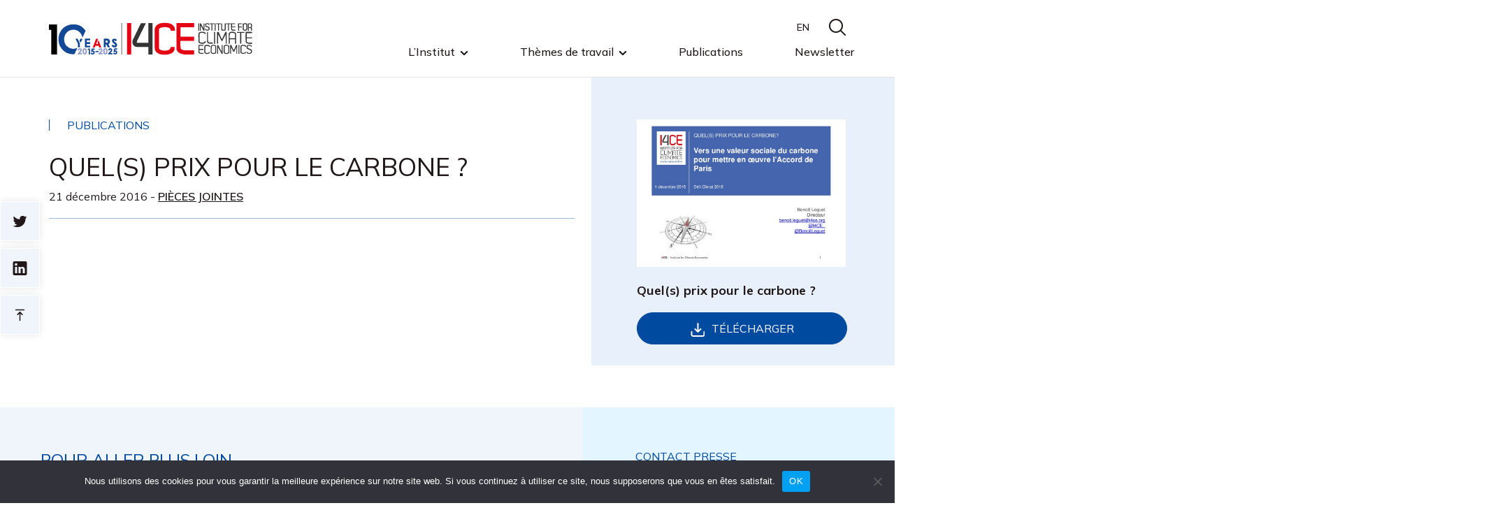

--- FILE ---
content_type: text/html; charset=UTF-8
request_url: https://www.i4ce.org/publication/quels-prix-pour-le-carbone/
body_size: 14297
content:

<!doctype html>
<html lang="fr-FR" prefix="og: http://ogp.me/ns# article: http://ogp.me/ns/article#">
<head>


    
  



	<meta charset="UTF-8">
	<meta name="viewport" content="width=device-width, initial-scale=1, shrink-to-fit=no">
	<link rel="profile" href="https://gmpg.org/xfn/11">

    <script type='text/javascript'>
        url_site_style = 'https://www.i4ce.org/wp-content/themes/i4ce';
    </script>

	
        <meta name="robots" content="noindex">
    	
    

    
        <script src="https://www.i4ce.org/wp-content/themes/i4ce/js/jquery.js" language="javascript" type="text/javascript"></script>
        <script src="https://www.i4ce.org/wp-content/themes/i4ce/js/owl.carousel.min.js"></script>
        <script src="https://www.i4ce.org/wp-content/themes/i4ce/js/jquery.fancybox.min.js"></script>
        <script src="https://www.i4ce.org/wp-content/themes/i4ce/js/scripts.js" language="javascript" type="text/javascript"></script>
        <link rel="stylesheet" href="https://www.i4ce.org/wp-content/themes/i4ce/css/owl.carousel.min.css">
        <link rel="stylesheet" href="https://www.i4ce.org/wp-content/themes/i4ce/css/owl.theme.default.min.css">
        <link rel="stylesheet" href="https://www.i4ce.org/wp-content/themes/i4ce/css/bootstrap-grid.css">
        <link rel="stylesheet" href="https://www.i4ce.org/wp-content/themes/i4ce/css/jquery.fancybox.min.css">
        <link rel="stylesheet" href="https://www.i4ce.org/wp-content/themes/i4ce/css/stylesV3.css">
    
    <!--
        <script src="https://www.i4ce.org/wp-content/themes/i4ce/js/main.min.js"></script>
        <link rel="stylesheet" href="https://www.i4ce.org/wp-content/themes/i4ce/css/styles.min.css">
    -->

    <link rel="stylesheet" href="https://www.i4ce.org/wp-content/themes/i4ce/style.css">

	<link rel="preconnect" href="https://fonts.googleapis.com">
	<link rel="preconnect" href="https://fonts.gstatic.com" crossorigin>
	<link href="https://fonts.googleapis.com/css2?family=Mulish:wght@200;300;400;500;600;700&display=swap" rel="stylesheet">

    <!-- Matomo -->
    <script>
      var _paq = window._paq = window._paq || [];
      /* tracker methods like "setCustomDimension" should be called before "trackPageView" */
      _paq.push(['trackPageView']);
      _paq.push(['enableLinkTracking']);
      (function() {
        var u="//analytics.i4ce.org/";
        _paq.push(['setTrackerUrl', u+'matomo.php']);
        _paq.push(['setSiteId', '3']);
        var d=document, g=d.createElement('script'), s=d.getElementsByTagName('script')[0];
        g.async=true; g.src=u+'matomo.js'; s.parentNode.insertBefore(g,s);
      })();
    </script>
    <!-- End Matomo Code -->

    
    


<meta name='robots' content='index, follow, max-image-preview:large, max-snippet:-1, max-video-preview:-1' />
<link rel="alternate" hreflang="fr" href="https://www.i4ce.org/publication/quels-prix-pour-le-carbone/" />
<link rel="alternate" hreflang="x-default" href="https://www.i4ce.org/publication/quels-prix-pour-le-carbone/" />

	<!-- This site is optimized with the Yoast SEO plugin v26.8 - https://yoast.com/product/yoast-seo-wordpress/ -->
	<title>Quel(s) prix pour le carbone ? - I4CE</title>
	<link rel="canonical" href="https://www.i4ce.org/publication/quels-prix-pour-le-carbone/" />
	<meta property="og:locale" content="fr_FR" />
	<meta property="og:type" content="article" />
	<meta property="og:title" content="Quel(s) prix pour le carbone ? - I4CE" />
	<meta property="og:url" content="https://www.i4ce.org/publication/quels-prix-pour-le-carbone/" />
	<meta property="og:site_name" content="I4CE" />
	<meta property="article:modified_time" content="2022-07-15T19:37:35+00:00" />
	<meta property="og:image" content="https://www.i4ce.org/wp-content/uploads/16-11-17-I4CE_Valeur-Sociale-du-Carbone_Conference-Defi-Climat-2016-pdf-image-1.jpg" />
	<meta property="og:image:width" content="842" />
	<meta property="og:image:height" content="595" />
	<meta property="og:image:type" content="image/jpeg" />
	<meta name="twitter:card" content="summary_large_image" />
	<meta name="twitter:site" content="@I4CE_" />
	<script type="application/ld+json" class="yoast-schema-graph">{"@context":"https://schema.org","@graph":[{"@type":"WebPage","@id":"https://www.i4ce.org/publication/quels-prix-pour-le-carbone/","url":"https://www.i4ce.org/publication/quels-prix-pour-le-carbone/","name":"Quel(s) prix pour le carbone ? - I4CE","isPartOf":{"@id":"https://www.i4ce.org/#website"},"primaryImageOfPage":{"@id":"https://www.i4ce.org/publication/quels-prix-pour-le-carbone/#primaryimage"},"image":{"@id":"https://www.i4ce.org/publication/quels-prix-pour-le-carbone/#primaryimage"},"thumbnailUrl":"https://www.i4ce.org/wp-content/uploads/16-11-17-I4CE_Valeur-Sociale-du-Carbone_Conference-Defi-Climat-2016-pdf-image-1.jpg","datePublished":"2016-12-21T13:18:52+00:00","dateModified":"2022-07-15T19:37:35+00:00","breadcrumb":{"@id":"https://www.i4ce.org/publication/quels-prix-pour-le-carbone/#breadcrumb"},"inLanguage":"fr-FR","potentialAction":[{"@type":"ReadAction","target":["https://www.i4ce.org/publication/quels-prix-pour-le-carbone/"]}]},{"@type":"ImageObject","inLanguage":"fr-FR","@id":"https://www.i4ce.org/publication/quels-prix-pour-le-carbone/#primaryimage","url":"https://www.i4ce.org/wp-content/uploads/16-11-17-I4CE_Valeur-Sociale-du-Carbone_Conference-Defi-Climat-2016-pdf-image-1.jpg","contentUrl":"https://www.i4ce.org/wp-content/uploads/16-11-17-I4CE_Valeur-Sociale-du-Carbone_Conference-Defi-Climat-2016-pdf-image-1.jpg","width":842,"height":595},{"@type":"BreadcrumbList","@id":"https://www.i4ce.org/publication/quels-prix-pour-le-carbone/#breadcrumb","itemListElement":[{"@type":"ListItem","position":1,"name":"Accueil","item":"https://www.i4ce.org/"},{"@type":"ListItem","position":2,"name":"Quel(s) prix pour le carbone ?"}]},{"@type":"WebSite","@id":"https://www.i4ce.org/#website","url":"https://www.i4ce.org/","name":"I4CE","description":"Institute for Climat Economics","publisher":{"@id":"https://www.i4ce.org/#organization"},"potentialAction":[{"@type":"SearchAction","target":{"@type":"EntryPoint","urlTemplate":"https://www.i4ce.org/?s={search_term_string}"},"query-input":{"@type":"PropertyValueSpecification","valueRequired":true,"valueName":"search_term_string"}}],"inLanguage":"fr-FR"},{"@type":"Organization","@id":"https://www.i4ce.org/#organization","name":"I4CE","url":"https://www.i4ce.org/","logo":{"@type":"ImageObject","inLanguage":"fr-FR","@id":"https://www.i4ce.org/#/schema/logo/image/","url":"https://www.i4ce.org/wp-content/uploads/2022/07/logo_I4CE-HD-qdr.jpg","contentUrl":"https://www.i4ce.org/wp-content/uploads/2022/07/logo_I4CE-HD-qdr.jpg","width":213,"height":247,"caption":"I4CE"},"image":{"@id":"https://www.i4ce.org/#/schema/logo/image/"},"sameAs":["https://x.com/I4CE_","https://www.linkedin.com/company/i4ce/","https://www.youtube.com/channel/UCLZEgZVIiYP6TSDrid7A3mQ"]}]}</script>
	<!-- / Yoast SEO plugin. -->


<link rel="alternate" type="application/rss+xml" title="I4CE &raquo; Flux" href="https://www.i4ce.org/feed/" />
<link rel="alternate" type="application/rss+xml" title="I4CE &raquo; Flux des commentaires" href="https://www.i4ce.org/comments/feed/" />
<link rel="alternate" type="application/rss+xml" title="I4CE &raquo; Quel(s) prix pour le carbone ? Flux des commentaires" href="https://www.i4ce.org/publication/quels-prix-pour-le-carbone/feed/" />
<link rel="alternate" title="oEmbed (JSON)" type="application/json+oembed" href="https://www.i4ce.org/wp-json/oembed/1.0/embed?url=https%3A%2F%2Fwww.i4ce.org%2Fpublication%2Fquels-prix-pour-le-carbone%2F" />
<link rel="alternate" title="oEmbed (XML)" type="text/xml+oembed" href="https://www.i4ce.org/wp-json/oembed/1.0/embed?url=https%3A%2F%2Fwww.i4ce.org%2Fpublication%2Fquels-prix-pour-le-carbone%2F&#038;format=xml" />
<style id='wp-img-auto-sizes-contain-inline-css'>
img:is([sizes=auto i],[sizes^="auto," i]){contain-intrinsic-size:3000px 1500px}
/*# sourceURL=wp-img-auto-sizes-contain-inline-css */
</style>
<style id='classic-theme-styles-inline-css'>
/*! This file is auto-generated */
.wp-block-button__link{color:#fff;background-color:#32373c;border-radius:9999px;box-shadow:none;text-decoration:none;padding:calc(.667em + 2px) calc(1.333em + 2px);font-size:1.125em}.wp-block-file__button{background:#32373c;color:#fff;text-decoration:none}
/*# sourceURL=/wp-includes/css/classic-themes.min.css */
</style>
<link rel='stylesheet' id='wp-components-css' href='https://www.i4ce.org/wp-includes/css/dist/components/style.min.css?ver=6.9' media='all' />
<link rel='stylesheet' id='wp-preferences-css' href='https://www.i4ce.org/wp-includes/css/dist/preferences/style.min.css?ver=6.9' media='all' />
<link rel='stylesheet' id='wp-block-editor-css' href='https://www.i4ce.org/wp-includes/css/dist/block-editor/style.min.css?ver=6.9' media='all' />
<link rel='stylesheet' id='popup-maker-block-library-style-css' href='https://www.i4ce.org/wp-content/plugins/popup-maker/dist/packages/block-library-style.css?ver=dbea705cfafe089d65f1' media='all' />
<link rel='stylesheet' id='contact-form-7-css' href='https://www.i4ce.org/wp-content/plugins/contact-form-7/includes/css/styles.css?ver=6.1.4' media='all' />
<link rel='stylesheet' id='cookie-notice-front-css' href='https://www.i4ce.org/wp-content/plugins/cookie-notice/css/front.min.css?ver=2.5.11' media='all' />
<link rel='stylesheet' id='esdc-css-css' href='https://www.i4ce.org/wp-content/plugins/electric-studio-download-counter/css/esdc-dp.css?ver=6.9' media='all' />
<link rel='stylesheet' id='esdc-css-main-css' href='https://www.i4ce.org/wp-content/plugins/electric-studio-download-counter/css/esdc-custom.css?ver=6.9' media='all' />
<link rel='stylesheet' id='ce_responsive-css' href='https://www.i4ce.org/wp-content/plugins/simple-embed-code/css/video-container.min.css?ver=2.5.1' media='all' />
<link rel='stylesheet' id='bodhi-svgs-attachment-css' href='https://www.i4ce.org/wp-content/plugins/svg-support/css/svgs-attachment.css' media='all' />
<link rel='stylesheet' id='openframe-style-css' href='https://www.i4ce.org/wp-content/plugins/wp-openframe/css/openframe.css?ver=6.9' media='all' />
<link rel='stylesheet' id='popup-maker-site-css' href='https://www.i4ce.org/wp-content/plugins/popup-maker/dist/assets/site.css?ver=1.21.5' media='all' />
<style id='popup-maker-site-inline-css'>
/* Popup Google Fonts */
@import url('//fonts.googleapis.com/css?family=Montserrat:100');

/* Popup Theme 67971: Thème I4CE */
.pum-theme-67971, .pum-theme-theme-i4ce { background-color: rgba( 0, 74, 160, 0.50 ) } 
.pum-theme-67971 .pum-container, .pum-theme-theme-i4ce .pum-container { padding: 23px; border-radius: 1px; border: 1px none #000000; box-shadow: 1px 1px 3px 0px rgba( 2, 2, 2, 0.23 ); background-color: rgba( 249, 249, 249, 1.00 ) } 
.pum-theme-67971 .pum-title, .pum-theme-theme-i4ce .pum-title { color: #004aa0; text-align: left; text-shadow: 0px 0px 0px rgba( 2, 2, 2, 0.23 ); font-family: Muli; font-weight: 400; font-size: 32px; line-height: 35px } 
.pum-theme-67971 .pum-content, .pum-theme-theme-i4ce .pum-content { color: #211919; font-family: Muli; font-weight: 400 } 
.pum-theme-67971 .pum-content + .pum-close, .pum-theme-theme-i4ce .pum-content + .pum-close { position: absolute; height: 33px; width: 26px; left: auto; right: 0px; bottom: auto; top: 0px; padding: 0px; color: #ffffff; font-family: Muli; font-weight: 400; font-size: 12px; line-height: 36px; border: 1px none #ffffff; border-radius: 1px; box-shadow: 1px 1px 3px 0px rgba( 2, 2, 2, 0.23 ); text-shadow: 0px 0px 0px rgba( 0, 0, 0, 0.23 ); background-color: rgba( 0, 74, 160, 1.00 ) } 

/* Popup Theme 67946: Thème par défaut */
.pum-theme-67946, .pum-theme-theme-par-defaut { background-color: rgba( 0, 74, 160, 0.50 ) } 
.pum-theme-67946 .pum-container, .pum-theme-theme-par-defaut .pum-container { padding: 23px; border-radius: 1px; border: 1px none #000000; box-shadow: 1px 1px 3px 0px rgba( 2, 2, 2, 0.23 ); background-color: rgba( 249, 249, 249, 1.00 ) } 
.pum-theme-67946 .pum-title, .pum-theme-theme-par-defaut .pum-title { color: #004aa0; text-align: left; text-shadow: 0px 0px 0px rgba( 2, 2, 2, 0.23 ); font-family: Muli; font-weight: 400; font-size: 32px; line-height: 35px } 
.pum-theme-67946 .pum-content, .pum-theme-theme-par-defaut .pum-content { color: #211919; font-family: Muli; font-weight: 400 } 
.pum-theme-67946 .pum-content + .pum-close, .pum-theme-theme-par-defaut .pum-content + .pum-close { position: absolute; height: 33px; width: 26px; left: auto; right: 0px; bottom: auto; top: 0px; padding: 0px; color: #ffffff; font-family: inherit; font-weight: 700; font-size: 12px; line-height: 36px; border: 1px none #ffffff; border-radius: 1px; box-shadow: 1px 1px 3px 0px rgba( 2, 2, 2, 0.23 ); text-shadow: 0px 0px 0px rgba( 0, 0, 0, 0.23 ); background-color: rgba( 0, 74, 160, 1.00 ) } 

/* Popup Theme 67950: En pointe */
.pum-theme-67950, .pum-theme-cutting-edge { background-color: rgba( 0, 0, 0, 0.50 ) } 
.pum-theme-67950 .pum-container, .pum-theme-cutting-edge .pum-container { padding: 18px; border-radius: 0px; border: 1px none #000000; box-shadow: 0px 10px 25px 0px rgba( 2, 2, 2, 0.50 ); background-color: rgba( 30, 115, 190, 1.00 ) } 
.pum-theme-67950 .pum-title, .pum-theme-cutting-edge .pum-title { color: #ffffff; text-align: left; text-shadow: 0px 0px 0px rgba( 2, 2, 2, 0.23 ); font-family: Sans-Serif; font-weight: 100; font-size: 26px; line-height: 28px } 
.pum-theme-67950 .pum-content, .pum-theme-cutting-edge .pum-content { color: #ffffff; font-family: inherit; font-weight: 100 } 
.pum-theme-67950 .pum-content + .pum-close, .pum-theme-cutting-edge .pum-content + .pum-close { position: absolute; height: 24px; width: 24px; left: auto; right: 0px; bottom: auto; top: 0px; padding: 0px; color: #1e73be; font-family: Times New Roman; font-weight: 100; font-size: 32px; line-height: 24px; border: 1px none #ffffff; border-radius: 0px; box-shadow: -1px 1px 1px 0px rgba( 2, 2, 2, 0.10 ); text-shadow: -1px 1px 1px rgba( 0, 0, 0, 0.10 ); background-color: rgba( 238, 238, 34, 1.00 ) } 

/* Popup Theme 67951: Framed Border */
.pum-theme-67951, .pum-theme-framed-border { background-color: rgba( 255, 255, 255, 0.50 ) } 
.pum-theme-67951 .pum-container, .pum-theme-framed-border .pum-container { padding: 18px; border-radius: 0px; border: 20px outset #dd3333; box-shadow: 1px 1px 3px 0px rgba( 2, 2, 2, 0.97 ) inset; background-color: rgba( 255, 251, 239, 1.00 ) } 
.pum-theme-67951 .pum-title, .pum-theme-framed-border .pum-title { color: #000000; text-align: left; text-shadow: 0px 0px 0px rgba( 2, 2, 2, 0.23 ); font-family: inherit; font-weight: 100; font-size: 32px; line-height: 36px } 
.pum-theme-67951 .pum-content, .pum-theme-framed-border .pum-content { color: #2d2d2d; font-family: inherit; font-weight: 100 } 
.pum-theme-67951 .pum-content + .pum-close, .pum-theme-framed-border .pum-content + .pum-close { position: absolute; height: 20px; width: 20px; left: auto; right: -20px; bottom: auto; top: -20px; padding: 0px; color: #ffffff; font-family: Tahoma; font-weight: 700; font-size: 16px; line-height: 18px; border: 1px none #ffffff; border-radius: 0px; box-shadow: 0px 0px 0px 0px rgba( 2, 2, 2, 0.23 ); text-shadow: 0px 0px 0px rgba( 0, 0, 0, 0.23 ); background-color: rgba( 0, 0, 0, 0.55 ) } 

/* Popup Theme 67952: Barre flottante - Bleu léger */
.pum-theme-67952, .pum-theme-floating-bar { background-color: rgba( 255, 255, 255, 0.00 ) } 
.pum-theme-67952 .pum-container, .pum-theme-floating-bar .pum-container { padding: 8px; border-radius: 0px; border: 1px none #000000; box-shadow: 1px 1px 3px 0px rgba( 2, 2, 2, 0.23 ); background-color: rgba( 238, 246, 252, 1.00 ) } 
.pum-theme-67952 .pum-title, .pum-theme-floating-bar .pum-title { color: #505050; text-align: left; text-shadow: 0px 0px 0px rgba( 2, 2, 2, 0.23 ); font-family: inherit; font-weight: 400; font-size: 32px; line-height: 36px } 
.pum-theme-67952 .pum-content, .pum-theme-floating-bar .pum-content { color: #505050; font-family: inherit; font-weight: 400 } 
.pum-theme-67952 .pum-content + .pum-close, .pum-theme-floating-bar .pum-content + .pum-close { position: absolute; height: 18px; width: 18px; left: auto; right: 5px; bottom: auto; top: 50%; padding: 0px; color: #505050; font-family: Sans-Serif; font-weight: 700; font-size: 15px; line-height: 18px; border: 1px solid #505050; border-radius: 15px; box-shadow: 0px 0px 0px 0px rgba( 2, 2, 2, 0.00 ); text-shadow: 0px 0px 0px rgba( 0, 0, 0, 0.00 ); background-color: rgba( 255, 255, 255, 0.00 ); transform: translate(0, -50%) } 

/* Popup Theme 67953: Contenu uniquement - Pour utilisation avec les constructeurs de pages ou l’éditeur de blocs */
.pum-theme-67953, .pum-theme-content-only { background-color: rgba( 0, 0, 0, 0.70 ) } 
.pum-theme-67953 .pum-container, .pum-theme-content-only .pum-container { padding: 0px; border-radius: 0px; border: 1px none #000000; box-shadow: 0px 0px 0px 0px rgba( 2, 2, 2, 0.00 ) } 
.pum-theme-67953 .pum-title, .pum-theme-content-only .pum-title { color: #000000; text-align: left; text-shadow: 0px 0px 0px rgba( 2, 2, 2, 0.23 ); font-family: inherit; font-weight: 400; font-size: 32px; line-height: 36px } 
.pum-theme-67953 .pum-content, .pum-theme-content-only .pum-content { color: #8c8c8c; font-family: inherit; font-weight: 400 } 
.pum-theme-67953 .pum-content + .pum-close, .pum-theme-content-only .pum-content + .pum-close { position: absolute; height: 18px; width: 18px; left: auto; right: 7px; bottom: auto; top: 7px; padding: 0px; color: #000000; font-family: inherit; font-weight: 700; font-size: 20px; line-height: 20px; border: 1px none #ffffff; border-radius: 15px; box-shadow: 0px 0px 0px 0px rgba( 2, 2, 2, 0.00 ); text-shadow: 0px 0px 0px rgba( 0, 0, 0, 0.00 ); background-color: rgba( 255, 255, 255, 0.00 ) } 

/* Popup Theme 67947: Visionneuse */
.pum-theme-67947, .pum-theme-lightbox { background-color: rgba( 0, 0, 0, 0.60 ) } 
.pum-theme-67947 .pum-container, .pum-theme-lightbox .pum-container { padding: 18px; border-radius: 3px; border: 8px solid #000000; box-shadow: 0px 0px 30px 0px rgba( 2, 2, 2, 1.00 ); background-color: rgba( 255, 255, 255, 1.00 ) } 
.pum-theme-67947 .pum-title, .pum-theme-lightbox .pum-title { color: #000000; text-align: left; text-shadow: 0px 0px 0px rgba( 2, 2, 2, 0.23 ); font-family: inherit; font-weight: 100; font-size: 32px; line-height: 36px } 
.pum-theme-67947 .pum-content, .pum-theme-lightbox .pum-content { color: #000000; font-family: inherit; font-weight: 100 } 
.pum-theme-67947 .pum-content + .pum-close, .pum-theme-lightbox .pum-content + .pum-close { position: absolute; height: 26px; width: 26px; left: auto; right: -13px; bottom: auto; top: -13px; padding: 0px; color: #ffffff; font-family: Arial; font-weight: 100; font-size: 24px; line-height: 24px; border: 2px solid #ffffff; border-radius: 26px; box-shadow: 0px 0px 15px 1px rgba( 2, 2, 2, 0.75 ); text-shadow: 0px 0px 0px rgba( 0, 0, 0, 0.23 ); background-color: rgba( 0, 0, 0, 1.00 ) } 

/* Popup Theme 67948: Bleu entreprise */
.pum-theme-67948, .pum-theme-enterprise-blue { background-color: rgba( 0, 0, 0, 0.70 ) } 
.pum-theme-67948 .pum-container, .pum-theme-enterprise-blue .pum-container { padding: 28px; border-radius: 5px; border: 1px none #000000; box-shadow: 0px 10px 25px 4px rgba( 2, 2, 2, 0.50 ); background-color: rgba( 255, 255, 255, 1.00 ) } 
.pum-theme-67948 .pum-title, .pum-theme-enterprise-blue .pum-title { color: #315b7c; text-align: left; text-shadow: 0px 0px 0px rgba( 2, 2, 2, 0.23 ); font-family: inherit; font-weight: 100; font-size: 34px; line-height: 36px } 
.pum-theme-67948 .pum-content, .pum-theme-enterprise-blue .pum-content { color: #2d2d2d; font-family: inherit; font-weight: 100 } 
.pum-theme-67948 .pum-content + .pum-close, .pum-theme-enterprise-blue .pum-content + .pum-close { position: absolute; height: 28px; width: 28px; left: auto; right: 8px; bottom: auto; top: 8px; padding: 4px; color: #ffffff; font-family: Times New Roman; font-weight: 100; font-size: 20px; line-height: 20px; border: 1px none #ffffff; border-radius: 42px; box-shadow: 0px 0px 0px 0px rgba( 2, 2, 2, 0.23 ); text-shadow: 0px 0px 0px rgba( 0, 0, 0, 0.23 ); background-color: rgba( 49, 91, 124, 1.00 ) } 

/* Popup Theme 67949: Boite de bienvenue */
.pum-theme-67949, .pum-theme-hello-box { background-color: rgba( 0, 0, 0, 0.75 ) } 
.pum-theme-67949 .pum-container, .pum-theme-hello-box .pum-container { padding: 30px; border-radius: 80px; border: 14px solid #81d742; box-shadow: 0px 0px 0px 0px rgba( 2, 2, 2, 0.00 ); background-color: rgba( 255, 255, 255, 1.00 ) } 
.pum-theme-67949 .pum-title, .pum-theme-hello-box .pum-title { color: #2d2d2d; text-align: left; text-shadow: 0px 0px 0px rgba( 2, 2, 2, 0.23 ); font-family: Montserrat; font-weight: 100; font-size: 32px; line-height: 36px } 
.pum-theme-67949 .pum-content, .pum-theme-hello-box .pum-content { color: #2d2d2d; font-family: inherit; font-weight: 100 } 
.pum-theme-67949 .pum-content + .pum-close, .pum-theme-hello-box .pum-content + .pum-close { position: absolute; height: auto; width: auto; left: auto; right: -30px; bottom: auto; top: -30px; padding: 0px; color: #2d2d2d; font-family: Times New Roman; font-weight: 100; font-size: 32px; line-height: 28px; border: 1px none #ffffff; border-radius: 28px; box-shadow: 0px 0px 0px 0px rgba( 2, 2, 2, 0.23 ); text-shadow: 0px 0px 0px rgba( 0, 0, 0, 0.23 ); background-color: rgba( 255, 255, 255, 1.00 ) } 

#pum-67961 {z-index: 1999999999}

/*# sourceURL=popup-maker-site-inline-css */
</style>
<script id="wpml-cookie-js-extra">
var wpml_cookies = {"wp-wpml_current_language":{"value":"fr","expires":1,"path":"/"}};
var wpml_cookies = {"wp-wpml_current_language":{"value":"fr","expires":1,"path":"/"}};
//# sourceURL=wpml-cookie-js-extra
</script>
<script src="https://www.i4ce.org/wp-content/plugins/sitepress-multilingual-cms/res/js/cookies/language-cookie.js?ver=486900" id="wpml-cookie-js" defer data-wp-strategy="defer"></script>
<script src="https://www.i4ce.org/wp-content/plugins/svg-support/vendor/DOMPurify/DOMPurify.min.js?ver=2.5.8" id="bodhi-dompurify-library-js"></script>
<script src="https://www.i4ce.org/wp-includes/js/jquery/jquery.min.js?ver=3.7.1" id="jquery-core-js"></script>
<script src="https://www.i4ce.org/wp-includes/js/jquery/jquery-migrate.min.js?ver=3.4.1" id="jquery-migrate-js"></script>
<script id="esdc-js-js-extra">
var ESDC_JS = {"ajax_url":"https://www.i4ce.org/wp-admin/admin-ajax.php","count_nonce":"9ee2fd4f9f","ds_nonce":"6ba71f4927","tracked":"[\"pdf\",\"doc\",\"xls\",\"docx\",\"xlsx\",\"csv\"]"};
//# sourceURL=esdc-js-js-extra
</script>
<script src="https://www.i4ce.org/wp-content/plugins/electric-studio-download-counter/js/esdc.js?ver=6.9" id="esdc-js-js"></script>
<script id="bodhi_svg_inline-js-extra">
var svgSettings = {"skipNested":""};
//# sourceURL=bodhi_svg_inline-js-extra
</script>
<script src="https://www.i4ce.org/wp-content/plugins/svg-support/js/min/svgs-inline-min.js" id="bodhi_svg_inline-js"></script>
<script id="bodhi_svg_inline-js-after">
cssTarget={"Bodhi":"img.style-svg","ForceInlineSVG":"style-svg"};ForceInlineSVGActive="false";frontSanitizationEnabled="on";
//# sourceURL=bodhi_svg_inline-js-after
</script>
<link rel="https://api.w.org/" href="https://www.i4ce.org/wp-json/" /><link rel="alternate" title="JSON" type="application/json" href="https://www.i4ce.org/wp-json/wp/v2/publication/15487" /><link rel="EditURI" type="application/rsd+xml" title="RSD" href="https://www.i4ce.org/xmlrpc.php?rsd" />
<link rel='shortlink' href='https://www.i4ce.org/?p=15487' />
<meta name="generator" content="WPML ver:4.8.6 stt:1,4;" />
<meta property="og:title" name="og:title" content="Quel(s) prix pour le carbone ?" />
<meta property="og:type" name="og:type" content="website" />
<meta property="og:image" name="og:image" content="https://www.i4ce.org/wp-content/uploads/16-11-17-I4CE_Valeur-Sociale-du-Carbone_Conference-Defi-Climat-2016-pdf-image-1.jpg" />
<meta property="og:url" name="og:url" content="https://www.i4ce.org/publication/quels-prix-pour-le-carbone/" />
<meta property="og:locale" name="og:locale" content="fr_FR" />
<meta property="og:site_name" name="og:site_name" content="I4CE" />
<meta property="twitter:card" name="twitter:card" content="summary_large_image" />
<meta property="article:published_time" name="article:published_time" content="2016-12-21T14:18:52+01:00" />
<meta property="article:modified_time" name="article:modified_time" content="2022-07-15T21:37:35+02:00" />
<meta property="article:author" name="article:author" content="https://www.i4ce.org/author/dev_newround/" />
<link rel="icon" href="https://www.i4ce.org/wp-content/uploads/2022/07/favicon-150x150.png" sizes="32x32" />
<link rel="icon" href="https://www.i4ce.org/wp-content/uploads/2022/07/favicon-300x300.png" sizes="192x192" />
<link rel="apple-touch-icon" href="https://www.i4ce.org/wp-content/uploads/2022/07/favicon-300x300.png" />
<meta name="msapplication-TileImage" content="https://www.i4ce.org/wp-content/uploads/2022/07/favicon-300x300.png" />


<style id='global-styles-inline-css'>
:root{--wp--preset--aspect-ratio--square: 1;--wp--preset--aspect-ratio--4-3: 4/3;--wp--preset--aspect-ratio--3-4: 3/4;--wp--preset--aspect-ratio--3-2: 3/2;--wp--preset--aspect-ratio--2-3: 2/3;--wp--preset--aspect-ratio--16-9: 16/9;--wp--preset--aspect-ratio--9-16: 9/16;--wp--preset--color--black: #000000;--wp--preset--color--cyan-bluish-gray: #abb8c3;--wp--preset--color--white: #ffffff;--wp--preset--color--pale-pink: #f78da7;--wp--preset--color--vivid-red: #cf2e2e;--wp--preset--color--luminous-vivid-orange: #ff6900;--wp--preset--color--luminous-vivid-amber: #fcb900;--wp--preset--color--light-green-cyan: #7bdcb5;--wp--preset--color--vivid-green-cyan: #00d084;--wp--preset--color--pale-cyan-blue: #8ed1fc;--wp--preset--color--vivid-cyan-blue: #0693e3;--wp--preset--color--vivid-purple: #9b51e0;--wp--preset--gradient--vivid-cyan-blue-to-vivid-purple: linear-gradient(135deg,rgb(6,147,227) 0%,rgb(155,81,224) 100%);--wp--preset--gradient--light-green-cyan-to-vivid-green-cyan: linear-gradient(135deg,rgb(122,220,180) 0%,rgb(0,208,130) 100%);--wp--preset--gradient--luminous-vivid-amber-to-luminous-vivid-orange: linear-gradient(135deg,rgb(252,185,0) 0%,rgb(255,105,0) 100%);--wp--preset--gradient--luminous-vivid-orange-to-vivid-red: linear-gradient(135deg,rgb(255,105,0) 0%,rgb(207,46,46) 100%);--wp--preset--gradient--very-light-gray-to-cyan-bluish-gray: linear-gradient(135deg,rgb(238,238,238) 0%,rgb(169,184,195) 100%);--wp--preset--gradient--cool-to-warm-spectrum: linear-gradient(135deg,rgb(74,234,220) 0%,rgb(151,120,209) 20%,rgb(207,42,186) 40%,rgb(238,44,130) 60%,rgb(251,105,98) 80%,rgb(254,248,76) 100%);--wp--preset--gradient--blush-light-purple: linear-gradient(135deg,rgb(255,206,236) 0%,rgb(152,150,240) 100%);--wp--preset--gradient--blush-bordeaux: linear-gradient(135deg,rgb(254,205,165) 0%,rgb(254,45,45) 50%,rgb(107,0,62) 100%);--wp--preset--gradient--luminous-dusk: linear-gradient(135deg,rgb(255,203,112) 0%,rgb(199,81,192) 50%,rgb(65,88,208) 100%);--wp--preset--gradient--pale-ocean: linear-gradient(135deg,rgb(255,245,203) 0%,rgb(182,227,212) 50%,rgb(51,167,181) 100%);--wp--preset--gradient--electric-grass: linear-gradient(135deg,rgb(202,248,128) 0%,rgb(113,206,126) 100%);--wp--preset--gradient--midnight: linear-gradient(135deg,rgb(2,3,129) 0%,rgb(40,116,252) 100%);--wp--preset--font-size--small: 13px;--wp--preset--font-size--medium: 20px;--wp--preset--font-size--large: 36px;--wp--preset--font-size--x-large: 42px;--wp--preset--spacing--20: 0.44rem;--wp--preset--spacing--30: 0.67rem;--wp--preset--spacing--40: 1rem;--wp--preset--spacing--50: 1.5rem;--wp--preset--spacing--60: 2.25rem;--wp--preset--spacing--70: 3.38rem;--wp--preset--spacing--80: 5.06rem;--wp--preset--shadow--natural: 6px 6px 9px rgba(0, 0, 0, 0.2);--wp--preset--shadow--deep: 12px 12px 50px rgba(0, 0, 0, 0.4);--wp--preset--shadow--sharp: 6px 6px 0px rgba(0, 0, 0, 0.2);--wp--preset--shadow--outlined: 6px 6px 0px -3px rgb(255, 255, 255), 6px 6px rgb(0, 0, 0);--wp--preset--shadow--crisp: 6px 6px 0px rgb(0, 0, 0);}:where(.is-layout-flex){gap: 0.5em;}:where(.is-layout-grid){gap: 0.5em;}body .is-layout-flex{display: flex;}.is-layout-flex{flex-wrap: wrap;align-items: center;}.is-layout-flex > :is(*, div){margin: 0;}body .is-layout-grid{display: grid;}.is-layout-grid > :is(*, div){margin: 0;}:where(.wp-block-columns.is-layout-flex){gap: 2em;}:where(.wp-block-columns.is-layout-grid){gap: 2em;}:where(.wp-block-post-template.is-layout-flex){gap: 1.25em;}:where(.wp-block-post-template.is-layout-grid){gap: 1.25em;}.has-black-color{color: var(--wp--preset--color--black) !important;}.has-cyan-bluish-gray-color{color: var(--wp--preset--color--cyan-bluish-gray) !important;}.has-white-color{color: var(--wp--preset--color--white) !important;}.has-pale-pink-color{color: var(--wp--preset--color--pale-pink) !important;}.has-vivid-red-color{color: var(--wp--preset--color--vivid-red) !important;}.has-luminous-vivid-orange-color{color: var(--wp--preset--color--luminous-vivid-orange) !important;}.has-luminous-vivid-amber-color{color: var(--wp--preset--color--luminous-vivid-amber) !important;}.has-light-green-cyan-color{color: var(--wp--preset--color--light-green-cyan) !important;}.has-vivid-green-cyan-color{color: var(--wp--preset--color--vivid-green-cyan) !important;}.has-pale-cyan-blue-color{color: var(--wp--preset--color--pale-cyan-blue) !important;}.has-vivid-cyan-blue-color{color: var(--wp--preset--color--vivid-cyan-blue) !important;}.has-vivid-purple-color{color: var(--wp--preset--color--vivid-purple) !important;}.has-black-background-color{background-color: var(--wp--preset--color--black) !important;}.has-cyan-bluish-gray-background-color{background-color: var(--wp--preset--color--cyan-bluish-gray) !important;}.has-white-background-color{background-color: var(--wp--preset--color--white) !important;}.has-pale-pink-background-color{background-color: var(--wp--preset--color--pale-pink) !important;}.has-vivid-red-background-color{background-color: var(--wp--preset--color--vivid-red) !important;}.has-luminous-vivid-orange-background-color{background-color: var(--wp--preset--color--luminous-vivid-orange) !important;}.has-luminous-vivid-amber-background-color{background-color: var(--wp--preset--color--luminous-vivid-amber) !important;}.has-light-green-cyan-background-color{background-color: var(--wp--preset--color--light-green-cyan) !important;}.has-vivid-green-cyan-background-color{background-color: var(--wp--preset--color--vivid-green-cyan) !important;}.has-pale-cyan-blue-background-color{background-color: var(--wp--preset--color--pale-cyan-blue) !important;}.has-vivid-cyan-blue-background-color{background-color: var(--wp--preset--color--vivid-cyan-blue) !important;}.has-vivid-purple-background-color{background-color: var(--wp--preset--color--vivid-purple) !important;}.has-black-border-color{border-color: var(--wp--preset--color--black) !important;}.has-cyan-bluish-gray-border-color{border-color: var(--wp--preset--color--cyan-bluish-gray) !important;}.has-white-border-color{border-color: var(--wp--preset--color--white) !important;}.has-pale-pink-border-color{border-color: var(--wp--preset--color--pale-pink) !important;}.has-vivid-red-border-color{border-color: var(--wp--preset--color--vivid-red) !important;}.has-luminous-vivid-orange-border-color{border-color: var(--wp--preset--color--luminous-vivid-orange) !important;}.has-luminous-vivid-amber-border-color{border-color: var(--wp--preset--color--luminous-vivid-amber) !important;}.has-light-green-cyan-border-color{border-color: var(--wp--preset--color--light-green-cyan) !important;}.has-vivid-green-cyan-border-color{border-color: var(--wp--preset--color--vivid-green-cyan) !important;}.has-pale-cyan-blue-border-color{border-color: var(--wp--preset--color--pale-cyan-blue) !important;}.has-vivid-cyan-blue-border-color{border-color: var(--wp--preset--color--vivid-cyan-blue) !important;}.has-vivid-purple-border-color{border-color: var(--wp--preset--color--vivid-purple) !important;}.has-vivid-cyan-blue-to-vivid-purple-gradient-background{background: var(--wp--preset--gradient--vivid-cyan-blue-to-vivid-purple) !important;}.has-light-green-cyan-to-vivid-green-cyan-gradient-background{background: var(--wp--preset--gradient--light-green-cyan-to-vivid-green-cyan) !important;}.has-luminous-vivid-amber-to-luminous-vivid-orange-gradient-background{background: var(--wp--preset--gradient--luminous-vivid-amber-to-luminous-vivid-orange) !important;}.has-luminous-vivid-orange-to-vivid-red-gradient-background{background: var(--wp--preset--gradient--luminous-vivid-orange-to-vivid-red) !important;}.has-very-light-gray-to-cyan-bluish-gray-gradient-background{background: var(--wp--preset--gradient--very-light-gray-to-cyan-bluish-gray) !important;}.has-cool-to-warm-spectrum-gradient-background{background: var(--wp--preset--gradient--cool-to-warm-spectrum) !important;}.has-blush-light-purple-gradient-background{background: var(--wp--preset--gradient--blush-light-purple) !important;}.has-blush-bordeaux-gradient-background{background: var(--wp--preset--gradient--blush-bordeaux) !important;}.has-luminous-dusk-gradient-background{background: var(--wp--preset--gradient--luminous-dusk) !important;}.has-pale-ocean-gradient-background{background: var(--wp--preset--gradient--pale-ocean) !important;}.has-electric-grass-gradient-background{background: var(--wp--preset--gradient--electric-grass) !important;}.has-midnight-gradient-background{background: var(--wp--preset--gradient--midnight) !important;}.has-small-font-size{font-size: var(--wp--preset--font-size--small) !important;}.has-medium-font-size{font-size: var(--wp--preset--font-size--medium) !important;}.has-large-font-size{font-size: var(--wp--preset--font-size--large) !important;}.has-x-large-font-size{font-size: var(--wp--preset--font-size--x-large) !important;}
/*# sourceURL=global-styles-inline-css */
</style>
</head>

<body class="wp-singular publication-template-default single single-publication postid-15487 wp-theme-i4ce cookies-not-set">

<header id="top-page">

    <div class="container">
        <div class="row">
            <div class="col">
                <a href="https://www.i4ce.org" class="logo">I4CE</a>
                <nav class="mob">
                    
                    <ul id="menu-menu-1-v2" class="menu"><li id="menu-item-61082" class="menu-item menu-item-type-post_type menu-item-object-page menu-item-has-children menu-item-61082"><a href="https://www.i4ce.org/linstitut/">L’Institut</a>
<ul class="sub-menu">
	<li id="menu-item-61083" class="menu-item menu-item-type-post_type menu-item-object-page menu-item-61083"><a href="https://www.i4ce.org/linstitut/mission/">Mission</a></li>
	<li id="menu-item-61084" class="menu-item menu-item-type-post_type menu-item-object-page menu-item-61084"><a href="https://www.i4ce.org/linstitut/equipe/">Équipe</a></li>
	<li id="menu-item-61085" class="menu-item menu-item-type-post_type menu-item-object-page menu-item-61085"><a href="https://www.i4ce.org/linstitut/gouvernance/">Gouvernance</a></li>
	<li id="menu-item-61086" class="menu-item menu-item-type-post_type menu-item-object-page menu-item-61086"><a href="https://www.i4ce.org/linstitut/budget/">Budget</a></li>
	<li id="menu-item-61087" class="menu-item menu-item-type-post_type menu-item-object-page menu-item-61087"><a href="https://www.i4ce.org/linstitut/rapports-dactivite/">Rapports d’activité</a></li>
	<li id="menu-item-61088" class="menu-item menu-item-type-post_type menu-item-object-page menu-item-61088"><a href="https://www.i4ce.org/linstitut/bilan-carbone/">Bilan Carbone</a></li>
	<li id="menu-item-61089" class="menu-item menu-item-type-post_type menu-item-object-page menu-item-61089"><a href="https://www.i4ce.org/linstitut/offres-demplois/">Offres d’emploi</a></li>
	<li id="menu-item-61090" class="menu-item menu-item-type-post_type menu-item-object-page menu-item-61090"><a href="https://www.i4ce.org/linstitut/contact/">Contact</a></li>
</ul>
</li>
<li id="menu-item-61093" class="menu-item menu-item-type-custom menu-item-object-custom menu-item-has-children menu-item-61093"><a href="#">Thèmes de travail</a>
<ul class="sub-menu">
	<li id="menu-item-61094" class="menu-item menu-item-type-custom menu-item-object-custom menu-item-has-children menu-item-61094"><a href="#">Défis économiques</a>
	<ul class="sub-menu">
		<li id="menu-item-61103" class="menu-item menu-item-type-post_type menu-item-object-theme_travail menu-item-61103"><a href="https://www.i4ce.org/theme_travail/investissement/">Investissement</a></li>
		<li id="menu-item-61102" class="menu-item menu-item-type-post_type menu-item-object-theme_travail menu-item-61102"><a href="https://www.i4ce.org/theme_travail/financement-public/">Financement public</a></li>
		<li id="menu-item-61101" class="menu-item menu-item-type-post_type menu-item-object-theme_travail menu-item-61101"><a href="https://www.i4ce.org/theme_travail/fiscalite-marche-carbone/">Outils de pilotage du financement de la transition</a></li>
		<li id="menu-item-61098" class="menu-item menu-item-type-post_type menu-item-object-theme_travail menu-item-61098"><a href="https://www.i4ce.org/theme_travail/financement-developpement/">Financement du développement</a></li>
		<li id="menu-item-61097" class="menu-item menu-item-type-post_type menu-item-object-theme_travail menu-item-61097"><a href="https://www.i4ce.org/theme_travail/reglementation-financiere/">Réglementation financière</a></li>
		<li id="menu-item-61100" class="menu-item menu-item-type-post_type menu-item-object-theme_travail menu-item-61100"><a href="https://www.i4ce.org/theme_travail/certification-carbone/">Certification carbone</a></li>
	</ul>
</li>
	<li id="menu-item-61106" class="menu-item menu-item-type-custom menu-item-object-custom menu-item-has-children menu-item-61106"><a href="#">Transitions</a>
	<ul class="sub-menu">
		<li id="menu-item-61435" class="menu-item menu-item-type-post_type menu-item-object-theme_travail menu-item-61435"><a href="https://www.i4ce.org/theme_travail/transition-energetique/">Transition énergétique</a></li>
		<li id="menu-item-61107" class="menu-item menu-item-type-post_type menu-item-object-theme_travail menu-item-61107"><a href="https://www.i4ce.org/theme_travail/agriculture-et-alimentation/">Agriculture et alimentation</a></li>
		<li id="menu-item-61108" class="menu-item menu-item-type-post_type menu-item-object-theme_travail menu-item-61108"><a href="https://www.i4ce.org/theme_travail/foret-bois/">Forêt et bois</a></li>
		<li id="menu-item-69988" class="menu-item menu-item-type-post_type menu-item-object-theme_travail menu-item-69988"><a href="https://www.i4ce.org/theme_travail/technologies-vertes/">Technologies vertes</a></li>
		<li id="menu-item-69989" class="menu-item menu-item-type-post_type menu-item-object-theme_travail menu-item-69989"><a href="https://www.i4ce.org/theme_travail/accessibilite/">Accessibilité</a></li>
	</ul>
</li>
	<li id="menu-item-61109" class="menu-item menu-item-type-custom menu-item-object-custom menu-item-has-children menu-item-61109"><a href="#">Échelle</a>
	<ul class="sub-menu">
		<li id="menu-item-61110" class="menu-item menu-item-type-post_type menu-item-object-theme_travail menu-item-61110"><a href="https://www.i4ce.org/theme_travail/collectivites-locales/">Collectivités</a></li>
		<li id="menu-item-61111" class="menu-item menu-item-type-post_type menu-item-object-theme_travail menu-item-61111"><a href="https://www.i4ce.org/theme_travail/europe/">Europe</a></li>
		<li id="menu-item-61112" class="menu-item menu-item-type-post_type menu-item-object-theme_travail menu-item-61112"><a href="https://www.i4ce.org/theme_travail/france/">France</a></li>
		<li id="menu-item-61113" class="menu-item menu-item-type-post_type menu-item-object-theme_travail menu-item-61113"><a href="https://www.i4ce.org/theme_travail/international/">International</a></li>
	</ul>
</li>
	<li id="menu-item-61114" class="menu-item menu-item-type-custom menu-item-object-custom menu-item-has-children menu-item-61114"><a href="#">Action climatique</a>
	<ul class="sub-menu">
		<li id="menu-item-61115" class="menu-item menu-item-type-post_type menu-item-object-theme_travail menu-item-61115"><a href="https://www.i4ce.org/theme_travail/adaptation-et-resilience/">Adaptation</a></li>
	</ul>
</li>
</ul>
</li>
<li id="menu-item-61116" class="menu-item menu-item-type-post_type menu-item-object-page menu-item-61116"><a href="https://www.i4ce.org/publications/">Publications</a></li>
<li id="menu-item-61117" class="menu-item menu-item-type-post_type menu-item-object-page menu-item-61117"><a href="https://www.i4ce.org/newsletter/">Newsletter</a></li>
</ul>                    
                </nav>

                <div class="burger">Menu</div>
                <div class="lang">
                                        <a href="https://www.i4ce.org/en/">EN</a>                                    </div>
                <div class="search">
                    <a href="#">search</a>
                </div>
            </div>
        </div>
    </div>
    
</header>


<main>



<section class="publication">
    <div class="container">
        <div class="row">
            <div class="col-md-12 col-lg-8 col-xl-8 col-xxl-8">


                <div class="contenu_textuel">
                    <div class="header">
                        <span class="type">Publications</span>
                                            </div>
                    <article>
                        <h1>Quel(s) prix pour le carbone ?</h1>
                        <div class="meta">
                        <span class="date-publi">21 décembre 2016</span> 

    					    					- 
                                                <a href="https://www.i4ce.org/publications/?type=etudes#billets" class="cat">Pièces jointes</a>                         
    					
    					                        </div>

                        <div class="content">
                                                    </div>
                    </article>
                </div>



            </div>
            <div class="col-md-12 col-lg-4 col-xl-4 col-xxl-4">

                

                <div class="infos_publication">
                   <div class="over-bg">
                   	                    <img src="https://www.i4ce.org/wp-content/uploads/16-11-17-I4CE_Valeur-Sociale-du-Carbone_Conference-Defi-Climat-2016-pdf-image-1.jpg" class="meta" alt=""/>

                    <span class="titre">Quel(s) prix pour le carbone ?</span>

                                        <a href="https://www.i4ce.org/wp-content/uploads/2022/07/16-11-17-I4CE_Valeur-Sociale-du-Carbone_Conference-Defi-Climat-2016-1.pdf" class="btn_pdf" target="_blank"><span>Télécharger</span></a>
                	

                    <!--<a href="#" class="btn_web"><span>Voir la version web</span></a>-->

                    

                   </div> 
                </div>

                
                
                
                
                

            </div>
        </div>
    </div>
</section>




<section class="publication_plus">
    <div class="container">
        <div class="row">
            <div class="col-md-12 col-lg-8 col-xl-8 col-xxl-8 left">
                <span class="titre grd">Pour aller plus loin</span>
                <ul class="articles">
                                        <li>
                        <span class="date">21/01/2026</span>                        
                                                        <span class="cat">Billet d'analyse</span>
                        
                        <a href="https://www.i4ce.org/projets-bas-carbone-diable-cache-demande-climat/"><h6>Projets bas-carbone, le diable se cache dans&#8230; la demande</h6></a>
                        <div class="excerpt"><p>La mise en place de pratiques de carbon farming dans les exploitations agricoles et les forêts européennes est un levier pour atteindre la neutralité carbone mais également pour la résilience des fermes, l’adaptation des peuplements forestiers au changement climatique et pour contribuer à notre indépendance stratégique. Certifier et financer des pratiques bas-carbone est l’objectif du règlement CRCF (Carbon Removals and Carbon Farming), qui entre dans une phase d’opérationnalisation en 2026. Le moment nous semble donc opportun pour tirer les enseignements de 6 ans d’existence d’un label analogue à l’échelle française : le Label Bas-Carbone (LBC). Le bilan montre que la recherche d’un équilibre entre robustesse scientifique et accessibilité pour les acteurs a permis de développer une offre substantielle de projets. Mais le véritable défi est de construire une demande suffisante et adaptée, à même de financer les projets. Aucune solution miracle ne se dessine, mais des voies de financement complémentaires peuvent émerger.</p>
</div>
                    </li>
                                        <li>
                        <span class="date">19/01/2026</span>                        
                        
                        <a href="https://www.i4ce.org/ambiance-electrique-2026-climat/"><h6>Ambiance électrique en 2026</h6></a>
                        <div class="excerpt"><p>2026 s’annonce électrique. Certainement du fait de l’actualité internationale, rarement avare en surprises dernièrement. Certainement en raison des fortes incertitudes sur la volonté de l’Union européenne de tenir le cap de la transition. Certainement car les élections municipales et l’installation des nouveaux exécutifs locaux pimenteront la première partie de l’année en France. <br />
Mais aussi car une fois le débat budgétaire passé, on peut espérer que le Premier ministre s’intéresse (enfin, serait-on tenté d’écrire) à la transition écologique et notamment énergétique. La troisième Stratégie nationale bas-carbone a été mise en consultation finale et est en attente de publication. La troisième Programmation pluriannuelle de l’énergie, prête depuis de nombreux mois, n’attend plus que l’imprimatur du chef du gouvernement pour être publiée. </p>
</div>
                    </li>
                                        <li>
                        <span class="date">16/01/2026</span>                        
                        
                        <a href="https://www.i4ce.org/publication/statistique-dinteret-general-serie-investissements-climat/"><h6>Statistique d&rsquo;intérêt général &#8211; Série investissements climat</h6></a>
                        <div class="excerpt"></div>
                    </li>
                                        
                </ul>
                                    <a href="https://www.i4ce.org/publications/" class="all">Voir toutes les publications</a>                                </div>
            <div class="col-md-12 col-lg-4 col-xl-4 col-xxl-4 bleu">
                <div class="meta">
                                        <span class="titre">Contact Presse</span>
                    <a href="https://www.i4ce.org/team/amelie-fritz/" class="contact">Amélie FRITZ</a>
                    <span class="poste">Responsable communication et relations presse</span>
                    <a href="mailto:amelie.fritz@I4CE.org" class="ecrire">Email</a>
                                        <div class="text">Inscrivez-vous à notre liste de diffusion :</div>
                    <a href="https://www.i4ce.org/newsletter/" class="all">Je m'inscris !</a>
                </div>
                <div class="meta">
                    <span class="titre">Inscrivez-vous à notre newsletter</span>
                    <div class="text">Une fois par semaine, recevez toute l’information de l’économie pour le climat.</div>
                    <a href="https://www.i4ce.org/newsletter/" class="all">Je m'inscris !</a>
                </div>
            </div>
        </div>
    </div>
</section>



</main>



<footer>
    <div class="container">
        <div class="row">
            <div class="col-md-2 col-lg-2 col-xl-2 col-xxl-2">
                <a href="#" class="logo_footer">I4CE</a>
            </div>
            <div class="col-sm-12 col-md-6 col-lg-7 col-xl-8 col-xxl-8">
                <div class="menu_footer">
                    
                        <ul id="menu-menu-2" class="menu"><li id="menu-item-52688" class="menu-item menu-item-type-post_type menu-item-object-page menu-item-52688"><a href="https://www.i4ce.org/projets/">Projets</a></li>
<li id="menu-item-52689" class="menu-item menu-item-type-custom menu-item-object-custom menu-item-52689"><a href="https://www.i4ce.org/economie-du-climat-en-chiffres/">L&rsquo;économie du climat en chiffres</a></li>
<li id="menu-item-53446" class="menu-item menu-item-type-post_type menu-item-object-page menu-item-53446"><a href="https://www.i4ce.org/linstitut/rapports-dactivite/">Rapports annuels</a></li>
<li id="menu-item-52691" class="menu-item menu-item-type-post_type menu-item-object-page menu-item-52691"><a href="https://www.i4ce.org/les-clubs/">Les clubs</a></li>
<li id="menu-item-58788" class="menu-item menu-item-type-post_type menu-item-object-page menu-item-58788"><a href="https://www.i4ce.org/evenements-i4ce/">Événements</a></li>
<li id="menu-item-52693" class="menu-item menu-item-type-post_type menu-item-object-page menu-item-52693"><a href="https://www.i4ce.org/linstitut/contact/">Contact</a></li>
</ul> 
                    
                </div>
            </div>
            <div class="col-sm-12 col-md-4 col-lg-3 col-xl-2 col-xxl-2">
                <div class="social">
                    <ul>
                        <li><a href="https://twitter.com/I4CE_" class="twitter">Twitter</a></li>
                        <li><a href="https://www.linkedin.com/company/i4ce/" class="linkedin">linkedin</a></li>
                        <li><a href="https://www.youtube.com/channel/UCLZEgZVIiYP6TSDrid7A3mQ" class="youtube">Youtube</a></li>
                    </ul>
                </div>
            </div>
        </div>
        <div class="row">
            <div class="col">
                <div class="meta-links">
                    <ul id="menu-menu-3" class="menu"><li id="menu-item-53708" class="menu-item menu-item-type-post_type menu-item-object-page menu-item-53708"><a href="https://www.i4ce.org/confidentialite/">Politique de confidentialité</a></li>
<li id="menu-item-53707" class="menu-item menu-item-type-post_type menu-item-object-page menu-item-53707"><a href="https://www.i4ce.org/mentions-legales/">Mentions légales</a></li>
<li id="menu-item-53705" class="menu-item menu-item-type-post_type menu-item-object-page menu-item-53705"><a href="https://www.i4ce.org/eco-responsabilite/">Éco-responsabilité</a></li>
</ul> 
                </div>
                <div class="initiative">
        <span>Une initiative de la Caisse des Dépôts et de l'Agence Française de Développement</span>                            <a href="https://www.caissedesdepots.fr/" class="cdd">Caisse des Dépots</a>
                    <a href="https://www.afd.fr/fr" class="afd">Agence française de développement</a>
                </div>
            </div>
        </div>
    </div>

    <div class="sharing-tools">
        <ul>
            <li><a href="http://www.twitter.com/share?url=https://www.i4ce.org/publication/quels-prix-pour-le-carbone/" target="_blank" class="twitter">Sur twitter</a></li>
            <li><a href="https://www.linkedin.com/shareArticle?mini=true&url=https://www.i4ce.org/publication/quels-prix-pour-le-carbone/&title=Quel(s) prix pour le carbone ?" target="_blank" class="linkedin">sur linkedin</a></li>
            <li><a href="#top-page" class="top">Retour en haut de page</a></li>
        </ul>
    </div>

</footer>

<div class="search-site">
    <span class="close">Fermer</span>
    <div class="container">
        <div class="row align-items-center">
            <div class="col align-self-center">
                <div class="form-search">
                    <form action="https://www.i4ce.org" method="get">
                        <input type="text" name="s" id="s" placeholder="Rechercher">
                        <input type="hidden" name="cats" value="35" />
                        <input type="submit" name="" value="ok">
                    </form>
                </div>
            </div>
        </div>
    </div>
</div>

<script type="speculationrules">
{"prefetch":[{"source":"document","where":{"and":[{"href_matches":"/*"},{"not":{"href_matches":["/wp-*.php","/wp-admin/*","/wp-content/uploads/*","/wp-content/*","/wp-content/plugins/*","/wp-content/themes/i4ce/*","/*\\?(.+)"]}},{"not":{"selector_matches":"a[rel~=\"nofollow\"]"}},{"not":{"selector_matches":".no-prefetch, .no-prefetch a"}}]},"eagerness":"conservative"}]}
</script>
<div 
	id="pum-67961" 
	role="dialog" 
	aria-modal="false"
	aria-labelledby="pum_popup_title_67961"
	class="pum pum-overlay pum-theme-67971 pum-theme-theme-i4ce popmake-overlay pum-click-to-close auto_open click_open" 
	data-popmake="{&quot;id&quot;:67961,&quot;slug&quot;:&quot;inscription-nl-2&quot;,&quot;theme_id&quot;:67971,&quot;cookies&quot;:[{&quot;event&quot;:&quot;on_popup_close&quot;,&quot;settings&quot;:{&quot;name&quot;:&quot;pum-67961&quot;,&quot;key&quot;:&quot;&quot;,&quot;session&quot;:false,&quot;path&quot;:&quot;1&quot;,&quot;time&quot;:&quot;1 month&quot;}}],&quot;triggers&quot;:[{&quot;type&quot;:&quot;auto_open&quot;,&quot;settings&quot;:{&quot;cookie_name&quot;:[&quot;pum-67961&quot;],&quot;delay&quot;:&quot;8000&quot;}},{&quot;type&quot;:&quot;click_open&quot;,&quot;settings&quot;:{&quot;extra_selectors&quot;:&quot;&quot;,&quot;cookie_name&quot;:null}}],&quot;mobile_disabled&quot;:null,&quot;tablet_disabled&quot;:null,&quot;meta&quot;:{&quot;display&quot;:{&quot;stackable&quot;:false,&quot;overlay_disabled&quot;:false,&quot;scrollable_content&quot;:false,&quot;disable_reposition&quot;:false,&quot;size&quot;:&quot;small&quot;,&quot;responsive_min_width&quot;:&quot;0%&quot;,&quot;responsive_min_width_unit&quot;:false,&quot;responsive_max_width&quot;:&quot;90%&quot;,&quot;responsive_max_width_unit&quot;:false,&quot;custom_width&quot;:&quot;640px&quot;,&quot;custom_width_unit&quot;:false,&quot;custom_height&quot;:&quot;380px&quot;,&quot;custom_height_unit&quot;:false,&quot;custom_height_auto&quot;:false,&quot;location&quot;:&quot;center&quot;,&quot;position_from_trigger&quot;:false,&quot;position_top&quot;:&quot;100&quot;,&quot;position_left&quot;:&quot;0&quot;,&quot;position_bottom&quot;:&quot;0&quot;,&quot;position_right&quot;:&quot;0&quot;,&quot;position_fixed&quot;:false,&quot;animation_type&quot;:&quot;fade&quot;,&quot;animation_speed&quot;:&quot;350&quot;,&quot;animation_origin&quot;:&quot;center top&quot;,&quot;overlay_zindex&quot;:false,&quot;zindex&quot;:&quot;1999999999&quot;},&quot;close&quot;:{&quot;text&quot;:&quot;&quot;,&quot;button_delay&quot;:&quot;0&quot;,&quot;overlay_click&quot;:&quot;1&quot;,&quot;esc_press&quot;:false,&quot;f4_press&quot;:false},&quot;click_open&quot;:[]}}">

	<div id="popmake-67961" class="pum-container popmake theme-67971 pum-responsive pum-responsive-small responsive size-small">

				
							<div id="pum_popup_title_67961" class="pum-title popmake-title">
				Une fois par semaine, recevez toute l’information de l’économie pour le climat.			</div>
		
		
				<div class="pum-content popmake-content" tabindex="0">
			<p>Nos travaux couvrent trois transitions – énergie, agriculture, forêt – et six défis économiques : investissement, financement public, fiscalité et taxe carbone, financement du développement, réglementation financière et certification carbone.</p>
<p><a class="external_link pum-close popmake-close openframe openframe-right-80" style="margin-top: 15px;display: inline-block; text-decoration: none; background-color: #004aa0; color: #fff; padding: 10px 20px; border-radius: 5px; font-weight: bold;" href="https://i4ce.us11.list-manage.com/subscribe?u=1aa9ac01e1dd2d504836ed299&amp;id=3c097b98ec" target="_blank" rel="noopener">Inscrivez-vous ici</a></p>
		</div>

				
							<button type="button" class="pum-close popmake-close" aria-label="Fermer">
			X			</button>
		
	</div>

</div>
<script src="https://www.i4ce.org/wp-includes/js/dist/hooks.min.js?ver=dd5603f07f9220ed27f1" id="wp-hooks-js"></script>
<script src="https://www.i4ce.org/wp-includes/js/dist/i18n.min.js?ver=c26c3dc7bed366793375" id="wp-i18n-js"></script>
<script id="wp-i18n-js-after">
wp.i18n.setLocaleData( { 'text direction\u0004ltr': [ 'ltr' ] } );
//# sourceURL=wp-i18n-js-after
</script>
<script src="https://www.i4ce.org/wp-content/plugins/contact-form-7/includes/swv/js/index.js?ver=6.1.4" id="swv-js"></script>
<script id="contact-form-7-js-translations">
( function( domain, translations ) {
	var localeData = translations.locale_data[ domain ] || translations.locale_data.messages;
	localeData[""].domain = domain;
	wp.i18n.setLocaleData( localeData, domain );
} )( "contact-form-7", {"translation-revision-date":"2025-02-06 12:02:14+0000","generator":"GlotPress\/4.0.1","domain":"messages","locale_data":{"messages":{"":{"domain":"messages","plural-forms":"nplurals=2; plural=n > 1;","lang":"fr"},"This contact form is placed in the wrong place.":["Ce formulaire de contact est plac\u00e9 dans un mauvais endroit."],"Error:":["Erreur\u00a0:"]}},"comment":{"reference":"includes\/js\/index.js"}} );
//# sourceURL=contact-form-7-js-translations
</script>
<script id="contact-form-7-js-before">
var wpcf7 = {
    "api": {
        "root": "https:\/\/www.i4ce.org\/wp-json\/",
        "namespace": "contact-form-7\/v1"
    }
};
//# sourceURL=contact-form-7-js-before
</script>
<script src="https://www.i4ce.org/wp-content/plugins/contact-form-7/includes/js/index.js?ver=6.1.4" id="contact-form-7-js"></script>
<script id="cookie-notice-front-js-before">
var cnArgs = {"ajaxUrl":"https:\/\/www.i4ce.org\/wp-admin\/admin-ajax.php","nonce":"5346ee9c58","hideEffect":"fade","position":"bottom","onScroll":false,"onScrollOffset":100,"onClick":false,"cookieName":"cookie_notice_accepted","cookieTime":2592000,"cookieTimeRejected":2592000,"globalCookie":false,"redirection":false,"cache":false,"revokeCookies":false,"revokeCookiesOpt":"automatic"};

//# sourceURL=cookie-notice-front-js-before
</script>
<script src="https://www.i4ce.org/wp-content/plugins/cookie-notice/js/front.min.js?ver=2.5.11" id="cookie-notice-front-js"></script>
<script src="https://www.i4ce.org/wp-includes/js/jquery/ui/core.min.js?ver=1.13.3" id="jquery-ui-core-js"></script>
<script src="https://www.i4ce.org/wp-includes/js/jquery/ui/datepicker.min.js?ver=1.13.3" id="jquery-ui-datepicker-js"></script>
<script id="jquery-ui-datepicker-js-after">
jQuery(function(jQuery){jQuery.datepicker.setDefaults({"closeText":"Fermer","currentText":"Aujourd\u2019hui","monthNames":["janvier","f\u00e9vrier","mars","avril","mai","juin","juillet","ao\u00fbt","septembre","octobre","novembre","d\u00e9cembre"],"monthNamesShort":["Jan","F\u00e9v","Mar","Avr","Mai","Juin","Juil","Ao\u00fbt","Sep","Oct","Nov","D\u00e9c"],"nextText":"Suivant","prevText":"Pr\u00e9c\u00e9dent","dayNames":["dimanche","lundi","mardi","mercredi","jeudi","vendredi","samedi"],"dayNamesShort":["dim","lun","mar","mer","jeu","ven","sam"],"dayNamesMin":["D","L","M","M","J","V","S"],"dateFormat":"d MM yy","firstDay":1,"isRTL":false});});
//# sourceURL=jquery-ui-datepicker-js-after
</script>
<script id="openframe-script-js-extra">
var openframeOptions = {"backgroundColor":"rgba(0, 74, 160, 0.5)","animationDuration":"800","defaultPosition":"left","defaultWidth":"50","frameBackgroundColor":"#004AA0","closeButtonBackgroundColor":"#004AA0"};
//# sourceURL=openframe-script-js-extra
</script>
<script src="https://www.i4ce.org/wp-content/plugins/wp-openframe/js/openframe.js" id="openframe-script-js"></script>
<script id="popup-maker-site-js-extra">
var pum_vars = {"version":"1.21.5","pm_dir_url":"https://www.i4ce.org/wp-content/plugins/popup-maker/","ajaxurl":"https://www.i4ce.org/wp-admin/admin-ajax.php","restapi":"https://www.i4ce.org/wp-json/pum/v1","rest_nonce":null,"default_theme":"67971","debug_mode":"","disable_tracking":"","home_url":"/","message_position":"top","core_sub_forms_enabled":"1","popups":[],"cookie_domain":"","analytics_enabled":"1","analytics_route":"7572b53af30e0768b6da47b30445587f","analytics_api":"https://www.i4ce.org/wp-json/af04f7ee941b976b1030886cf7323ef9/v1"};
var pum_sub_vars = {"ajaxurl":"https://www.i4ce.org/wp-admin/admin-ajax.php","message_position":"top"};
var pum_popups = {"pum-67961":{"triggers":[{"type":"auto_open","settings":{"cookie_name":["pum-67961"],"delay":"8000"}}],"cookies":[{"event":"on_popup_close","settings":{"name":"pum-67961","key":"","session":false,"path":"1","time":"1 month"}}],"disable_on_mobile":false,"disable_on_tablet":false,"atc_promotion":null,"explain":null,"type_section":null,"theme_id":"67971","size":"small","responsive_min_width":"0%","responsive_max_width":"90%","custom_width":"640px","custom_height_auto":false,"custom_height":"380px","scrollable_content":false,"animation_type":"fade","animation_speed":"350","animation_origin":"center top","open_sound":"none","custom_sound":"","location":"center","position_top":"100","position_bottom":"0","position_left":"0","position_right":"0","position_from_trigger":false,"position_fixed":false,"overlay_disabled":false,"stackable":false,"disable_reposition":false,"zindex":"1999999999","close_button_delay":"0","fi_promotion":null,"close_on_form_submission":false,"close_on_form_submission_delay":"0","close_on_overlay_click":true,"close_on_esc_press":false,"close_on_f4_press":false,"disable_form_reopen":false,"disable_accessibility":false,"theme_slug":"theme-i4ce","id":67961,"slug":"inscription-nl-2"}};
//# sourceURL=popup-maker-site-js-extra
</script>
<script src="https://www.i4ce.org/wp-content/plugins/popup-maker/dist/assets/site.js?defer&amp;ver=1.21.5" id="popup-maker-site-js"></script>

		<!-- Cookie Notice plugin v2.5.11 by Hu-manity.co https://hu-manity.co/ -->
		<div id="cookie-notice" role="dialog" class="cookie-notice-hidden cookie-revoke-hidden cn-position-bottom" aria-label="Cookie Notice" style="background-color: rgba(50,50,58,1);"><div class="cookie-notice-container" style="color: #fff"><span id="cn-notice-text" class="cn-text-container">Nous utilisons des cookies pour vous garantir la meilleure expérience sur notre site web. Si vous continuez à utiliser ce site, nous supposerons que vous en êtes satisfait.</span><span id="cn-notice-buttons" class="cn-buttons-container"><button id="cn-accept-cookie" data-cookie-set="accept" class="cn-set-cookie cn-button" aria-label="OK" style="background-color: #00a1f2">OK</button></span><button type="button" id="cn-close-notice" data-cookie-set="accept" class="cn-close-icon" aria-label="Non"></button></div>
			
		</div>
		<!-- / Cookie Notice plugin -->
</body>
</html>
